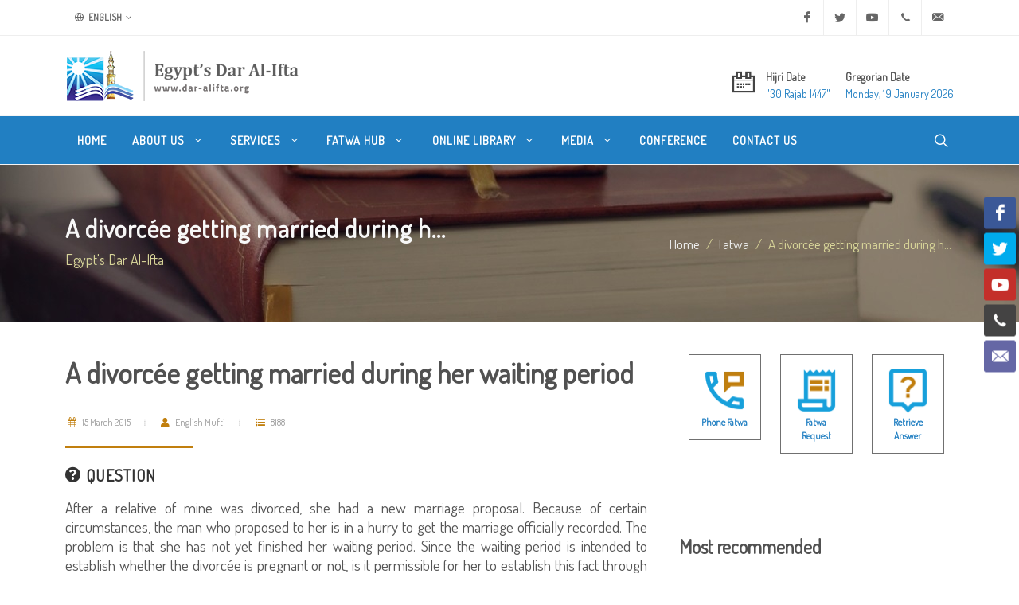

--- FILE ---
content_type: text/html; charset=utf-8
request_url: https://www.dar-alifta.org/en/fatwa/details/8188/a-divorcee-getting-married-during-her-waiting-period
body_size: 33042
content:
<!DOCTYPE html>
<html dir="ltr" lang="en-US">
<head>
    <meta http-equiv="content-type" content="text/html; charset=utf-8" />
    <meta name="viewport" content="width=device-width, initial-scale=1" />
    <link rel="icon" href="/Content/themes/modern/assets/favicons/favicon.ico" />
    <meta name="author" content="Egypt's Dar Al Iftaa | Dar al-Iftaa | Dar al-Iftaa al-Misriyyah" />

    <link rel="apple-touch-icon" sizes="180x180" href="/Content/themes/modern/assets/favicons/apple-touch-icon-180x180.png" />
    <link rel="apple-touch-icon" sizes="120x120" href="/Content/themes/modern/assets/favicons/apple-touch-icon-120x120.png" />
    <link rel="apple-touch-icon" sizes="167x167" href="/Content/themes/modern/assets/favicons/apple-touch-icon-167x167.png" />
    <link rel="apple-touch-icon" sizes="152x152" href="/Content/themes/modern/assets/favicons/apple-touch-icon-152x152.png" />

    
<meta name="robots" content="index, follow">

<meta property="og:locale" content="en-US" />
<meta property="og:site_name" content="Egypt's Dar Al-Ifta" />
<meta property="og:type" content="website" />
<meta property="og:title" content="A divorcée getting married during her waiting period" />
<meta property="og:description" content="While it is true that an important purpose of the waiting period is to establish whether a woman is pregnant or not, it is by no means the only purpos" />
<meta property="og:image" content="https://www.dar-alifta.org/Content/themes/modern/assets/default-sharer.jpg" />
<meta property="og:url" content="https://www.dar-alifta.org/en/fatwa/details/8188/a-divorcee-getting-married-during-her-waiting-period" />

<meta name="twitter:card" content="summary" />
<meta name="twitter:title" content="A divorcée getting married during her waiting period" />
<meta name="twitter:description" content="While it is true that an important purpose of the waiting period is to establish whether a woman is pregnant or not, it is by no means the only purpos" />
<meta name="twitter:image" content="https://www.dar-alifta.org/Content/themes/modern/assets/default-sharer.jpg" />

<meta name="title" content="A divorcée getting married during her waiting period" />
<meta name="description" content="While it is true that an important purpose of the waiting period is to establish whether a woman is pregnant or not, it is by no means the only purpos" />
<link rel="canonical" href="https://www.dar-alifta.org/en/fatwa/details/8188/a-divorcee-getting-married-during-her-waiting-period" />




    <link rel="stylesheet" href="https://fonts.googleapis.com/css?family=Dosis&display=swap">
    <link rel="stylesheet" href="/Content/themes/modern/css/bootstrap-ltr.min.css" type="text/css" />
    <link rel="stylesheet" href="/Content/themes/modern/css/layout.min.css" type="text/css" />

    <title>
        Egypt&#39;s Dar Al-Ifta | A divorc&#233;e getting married during h...
    </title>

    <!-- Google tag (gtag.js) -->
    <script async src="https://www.googletagmanager.com/gtag/js?id=UA-252821622-1"></script>
    <script>
        window.dataLayer = window.dataLayer || [];
        function gtag() { dataLayer.push(arguments); }
        gtag('js', new Date());

        gtag('config', 'UA-252821622-1');
    </script>
</head>



<body class="stretched ltr">

    <!-- Document Wrapper -->
    <div id="wrapper" class="clearfix">

        <!-- Top Bar -->
        <div id="top-bar">
            
<div class="container">

    <div class="row justify-content-between align-items-center">
        <div class="col-12 col-md-auto">

            <!-- Top Links
        ============================================= -->
            <div class="top-links">
                <ul class="top-links-container">
                    <li class="top-links-item">
                        <a href="#"><i class="color-2 icon-line-globe"></i> English</a>
                        <ul class="top-links-sub-menu">
                            <li class="top-links-item"><a href='/ar'><img src="/Content/themes/modern/assets/flags/ar.png" alt="Arabic" /> Arabic</a></li>
<li class="top-links-item"><a href='/fr'><img src="/Content/themes/modern/assets/flags/fr.png" alt="French" /> French</a></li>
<li class="top-links-item"><a href='/de'><img src="/Content/themes/modern/assets/flags/de.png" alt="Deutsch" /> Deutsch</a></li>
<li class="top-links-item"><a href='/ur'><img src="/Content/themes/modern/assets/flags/ur.png" alt="Urdu" /> Urdu</a></li>
<li class="top-links-item"><a href='/ps'><img src="/Content/themes/modern/assets/flags/ps.png" alt="Pashto" /> Pashto</a></li>
<li class="top-links-item"><a href='/sw'><img src="/Content/themes/modern/assets/flags/sw.png" alt="Swahili" /> Swahili</a></li>
<li class="top-links-item"><a href='/ha'><img src="/Content/themes/modern/assets/flags/ha.png" alt="Hausa" /> Hausa</a></li>
                        </ul>
                    </li>
                </ul>
            </div><!-- .top-links end -->

        </div>

        <div class="col-12 col-md-auto">

            <!-- Top Social
        ============================================= -->
            <ul id="top-social">
                <li><a href="https://www.facebook.com/Egypt.DarAlIfta.Eng" target="_blank" class="si-facebook"><span class="ts-icon"><i class="icon-facebook"></i></span><span class="ts-text">Facebook</span></a></li>
                <li><a href="https://twitter.com/daraliftaeng" target="_blank" class="si-twitter"><span class="ts-icon"><i class="icon-twitter"></i></span><span class="ts-text">Twitter</span></a></li>
                <li><a href="https://www.youtube.com/user/DarAlIftaaEnglish" target="_blank" class="si-youtube"><span class="ts-icon"><i class="icon-youtube"></i></span><span class="ts-text">Youtube</span></a></li>
                <li><a href="tel:+20225970400" class="si-call"><span class="ts-icon"><i class="icon-call"></i></span><span class="ts-text">+20 2 25970400</span></a></li>
                <li><a href="mailto:ask@dar-alifta.org" class="si-email3"><span class="ts-icon"><i class="icon-email3"></i></span><span class="ts-text">ask@dar-alifta.org</span></a></li>
            </ul><!-- #top-social end -->

        </div>
    </div>

</div>

        </div><!-- #top-bar end -->
        <!-- Header-->
        <header id="header" class="header-size-sm">
            <div class="container">
    <div class="header-row flex-column flex-lg-row justify-content-center justify-content-lg-start">

        <!-- Logo -->
        <div id="logo" class="me-0 me-lg-auto">
            <a href="/en" class="standard-logo" data-dark-logo="/Content/themes/modern/assets/logo/logo-dark.png" title="Egypt&#39;s Dar Al-Ifta"><img src="/Content/themes/modern/assets/logo/logo.png" width="100%" height="100%" alt="Egypt&#39;s Dar Al-Ifta"></a>
            <a href="/en" class="retina-logo" data-dark-logo="/Content/themes/modern/assets/logo/logo-dark@2x.png" title="Egypt&#39;s Dar Al-Ifta"><img src="/Content/themes/modern/assets/logo/logo@2x.png" width="100%" height="100%" alt="Egypt&#39;s Dar Al-Ifta"></a>
        </div>
        <!-- #logo end -->

        <div class="header-misc my-4 mb-lg-0 order-lg-last">
<ul class="header-extras me-0">
    <li>
        <i class="i-plain icon-calendar2 m-0"></i>
        <div class="he-text">
            Hijri Date
            <span>﻿&quot;30 Rajab 1447&quot;</span>
        </div>
        <div class="border-end px-1"></div>
        <div class="he-text">
            Gregorian Date
            <span>Monday, 19 January 2026</span>
        </div>
    </li>
</ul>
        </div>

    </div>
</div>

            <div id="header-wrap" class="border-top border-f5">
                <div class="container">
    <div class="header-row justify-content-between">

        <div class="header-misc">

            <!-- Top Search -->
            <div id="top-search" class="header-misc-icon">
                <a href="#" id="top-search-trigger"><i class="icon-line-search"></i><i class="icon-line-cross"></i></a>
            </div><!-- #top-search end -->
        </div>

        <div id="primary-menu-trigger">
            <svg class="svg-trigger" viewBox="0 0 100 100"><path d="m 30,33 h 40 c 3.722839,0 7.5,3.126468 7.5,8.578427 0,5.451959 -2.727029,8.421573 -7.5,8.421573 h -20"></path><path d="m 30,50 h 40"></path><path d="m 70,67 h -40 c 0,0 -7.5,-0.802118 -7.5,-8.365747 0,-7.563629 7.5,-8.634253 7.5,-8.634253 h 20"></path></svg>
        </div>

        <!-- Primary Navigation -->
        <nav class="primary-menu with-arrows">

            <ul class="menu-container">
                <li class="menu-item">
                    <a class="menu-link" href="/en/" title="Home"><div>Home</div></a>
                </li>
                <li class="menu-item">
                    <a class="menu-link" href="#" title="About Us"><div>About Us <i class="icon-angle-down"></i></div></a>
                    <ul class="sub-menu-container">
                        <li class="menu-item"><a class="menu-link nott" href="/en/about" title="Who Are We"><div>Who Are We</div></a></li>
                        <li class="menu-item"><a class="menu-link nott" href="/en/about/history-of-dar-alifta" title="History of Dar Al-Ifta"><div>Our History</div></a></li>
                        <li class="menu-item"><a class="menu-link nott" href="/en/about/egypt-grand-mufti" title="Egypt’s Grand Mufti"><div>Egypt’s Grand Mufti</div></a></li>
                    </ul>
                </li>
                <li class="menu-item">
                    <a class="menu-link" href="#" title="Services"><div>Services <i class="icon-angle-down"></i></div></a>
                    <ul class="sub-menu-container">
                        <li class="menu-item"><a class="menu-link nott" href="/en/service" title="What We Do"><div>What We Do</div></a></li>
                        <li class="menu-item"><a class="menu-link nott" href="/en/service/elearning-center" title="E-learning Center"><div>E-learning Center</div></a></li>
                        <li class="menu-item"><a class="menu-link nott" href="/en/service/marriage-counseling-center" title="Marriage Counseling Center"><div>Marriage Counseling Center</div></a></li>
                        <li class="menu-item"><a class="menu-link nott" href="/en/service/lunar-months-moon-sighting" title="Lunar Months Moon-sighting"><div>Lunar Months Moon-sighting</div></a></li>
                    </ul>
                </li>
                <li class="menu-item">
                    <a class="menu-link" href="#" title="Fatwa Hub"><div>Fatwa Hub <i class="icon-angle-down"></i></div></a>
                    <ul class="sub-menu-container">
                        <li class="menu-item"><a class="menu-link nott" href="/en/fatwa" title="Everything About Fatwa"><div>Everything About Fatwa</div></a></li>
                        <li class="menu-item"><a class="menu-link nott" href="/en/fatwa/fatwa-digest" title="Fatwa Digest"><div>Fatwa Digest</div></a></li>
                        <li class="menu-item"><a class="menu-link nott" href="/en/fatwa/fatwa-services" title="Fatwa Services"><div>Fatwa Services</div></a></li>
                        <li class="menu-item"><a class="menu-link nott" href="/en/fatwa/what-is-fatwa" title="What is Fatwa?"><div>What is Fatwa?</div></a></li>
                        <li class="menu-item"><a class="menu-link nott" href="/en/fatwa/history-of-fatwa" title="History of Fatwa"><div>History of Fatwa</div></a></li>
                    </ul>
                </li>
                <li class="menu-item">
                    <a class="menu-link d-none" href="#" title="New to Islam"><div>New to Islam</div></a>
                </li>
                <li class="menu-item">
                    <a class="menu-link" href="#" title="Online Library"><div>Online Library <i class="icon-angle-down"></i></div></a>
                    <ul class="sub-menu-container">
                        <li class="menu-item"><a class="menu-link nott" href="/en/library/ebooks" title="E-books"><div>E-books</div></a></li>
                        <li class="menu-item"><a class="menu-link nott" href="/en/library/magazine" title="Magazine"><div>Magazine</div></a></li>
                        <li class="menu-item"><a class="menu-link nott" href="/en/library/researches" title="Researches"><div>Researches</div></a></li>
                        <li class="menu-item"><a class="menu-link nott" href="/en/library/articles" title="Articles"><div>Articles</div></a></li>
                    </ul>
                </li>
                <li class="menu-item">
                    <a class="menu-link" href="#" title="Media"><div>Media <i class="icon-angle-down"></i></div></a>
                    <ul class="sub-menu-container">
                        <li class="menu-item"><a class="menu-link nott" href="/en/media/press-releases" title="Press Release"><div>Press Releases</div></a></li>
                        <li class="menu-item"><a class="menu-link nott" href="/en/media/news" title="News"><div>News</div></a></li>
                        <li class="menu-item"><a class="menu-link nott" href="/en/media/videos" title="Videos"><div>Videos</div></a></li>
                    </ul>
                </li>
                <li class="menu-item">
                    <a class="menu-link" href="/en/conference" title="Conference"><div>Conference</div></a>
                </li>
                <li class="menu-item">
                    <a class="menu-link" href="/en/contacts" title="Contact Us"><div>Contact Us</div></a>
                </li>
            </ul>

        </nav><!-- #primary-menu end -->

<form action="/en/home/search" class="top-search-form" method="get">            <input type="text" name="q" class="form-control" placeholder="Type &amp;amp; Hit Enter.." autocomplete="off">
</form>    </div>

</div>
            </div>
            <div class="header-wrap-clone"></div>
        </header><!-- #header end -->

        

    <section id="page-title" class="dark" style="background:url(/Content/themes/modern/assets/header/breadcrumb-bg.jpg)">
        <div class="container clearfix">
            <h1 class="nott">A divorc&#233;e getting married during h...</h1>
            <span>Egypt&#39;s Dar Al-Ifta</span>
            <ol class="breadcrumb">
                <li class="breadcrumb-item"><a href="/en/">Home</a></li>
                <li class="breadcrumb-item"><a href="/en/fatwa" class="text-capitalize">fatwa</a></li>
                    <li class="breadcrumb-item active" aria-current="page">A divorc&#233;e getting married during h...</li>
            </ol>
        </div>
    </section>


        

<!-- Content -->
<section id="content">
    <div class="content-wrap">
        <div class="container clearfix">
            <div class="row gutter-40 col-mb-80">
                <div class="postcontent col-lg-8">
                    <div class="single-post mb-0">
                        <div class="entry clearfix">
                            <div class="entry-title title-sm nott">
                                <h1>
                                    A divorc&#233;e getting married during her waiting period
                                </h1>
                            </div>
                            <div class="entry-meta">
                                <ul>
                                    <li>
                                        <span class="text-gold"><i class="icon-calendar3"></i></span> 15 March 2015
                                    </li>
                                    <li>
                                        <span class="text-gold"><i class="icon-user"></i></span> English Mufti
                                    </li>
                                    <li>
                                        <span class="text-gold"><i class="icon-list"></i></span> 8188
                                    </li>
                                </ul>
                            </div>
                            <div class="entry-content mt-0">
                                <div class="heading-block mb-3">
                                    <h4>
                                        <i class="icon-question-circle"></i> Question
                                    </h4>
                                </div>
                                <p style="text-align: justify;">After a relative of mine was divorced, she had a new marriage proposal. Because of certain circumstances, the man who proposed to her is in a hurry to get the marriage officially recorded. The problem is that she has not yet finished her waiting period. Since the waiting period is intended to establish whether the divorc&eacute;e is pregnant or not, is it permissible for her to establish this fact through a pregnancy tests? If it is established that she is not pregnant, can she go ahead with the marriage before the waiting period is over? </p>

                                <div class="heading-block mb-3">
                                    <h4>
                                        <i class="icon-file-text"></i> Answer
                                    </h4>
                                </div>
                                <p style="text-align: justify;">While it is true that an important purpose of the waiting period is to establish whether a woman is pregnant or not, it is by no means the only purpose. In this particular case, there is a difference between the waiting period of a widow and that of a divorc&eacute;e. The waiting period of a widow is longer than that of a divorcee in order to confirm with certainty whether or not she is pregnant. Moreover, the waiting period shows that the widow values her past relationship with her deceased husband, therefore she does not immediately marry another man. <br />
<br />
In the case of a divorc&eacute;e, there are certain rules of paramount importance. To start with, the waiting period is not calculated by months or days, but by the number of menstrual cycles or cleanliness from them. If the woman is not pregnant, her waiting period extends for three menstrual periods. If she is too old or too young to have periods, she then waits for three months. If she is pregnant, her waiting extends until she gives birth. <br />
<br />
Whatever the length of a woman's waiting period, she is to stay during that time in her husband's home. He is not allowed to turn her out and she does not need to leave. She is entitled to full maintenance by her husband throughout this period. During this time, he has the right to have the marriage resumed if they both agree to it. In this case, they do not have to conduct a new marriage contract and the husband does not need to give her a new dowry. This is a very important factor [this provides room for reconciliation].<br />
<br />
When a woman is in her waiting period, she may not receive a new proposal by anyone. Nor is a man allowed to promise marriage to a woman who is in her waiting period. All that he can do is to hint at his proposal. On this basis, the answer to your particular question is that even though a doctor's opinion may establish that a divorc&eacute;e is not pregnant, this is not sufficient for her to have a new marriage. The rights, which her first husband continues to have during her waiting period, cannot be easily dispensed with. Even if he agrees to her new marriage, the rules cannot be changed. <br />
&nbsp;</p>

                                <div class="clear"></div>

<div class="si-share border-0 d-flex justify-content-between align-items-center">
    <span>Share this:</span>
    <div>
        <a href="https://www.facebook.com/sharer/sharer.php?u=https://www.dar-alifta.org/en/fatwa/details/8188/a-divorcee-getting-married-during-her-waiting-period&t=A divorc&#233;e getting married during h..." class="social-icon si-borderless si-facebook" title="A divorc&#233;e getting married during h...">
            <i class="icon-facebook"></i>
            <i class="icon-facebook"></i>
        </a>
        <a href="https://wa.me/?text=A divorc&#233;e getting married during h... https://www.dar-alifta.org/en/fatwa/details/8188/a-divorcee-getting-married-during-her-waiting-period" class="social-icon si-borderless si-whatsapp" title="A divorc&#233;e getting married during h...">
            <i class="icon-whatsapp"></i>
            <i class="icon-whatsapp"></i>
        </a>
        <a href="https://telegram.me/share/url?url=https://www.dar-alifta.org/en/fatwa/details/8188/a-divorcee-getting-married-during-her-waiting-period&text=A divorc&#233;e getting married during h..." class="social-icon si-borderless si-youtube" title="A divorc&#233;e getting married during h...">
            <i class="icon-telegram"></i>
            <i class="icon-telegram"></i>
        </a>
        <a href="http://twitter.com/intent/tweet?url=https://www.dar-alifta.org/en/fatwa/details/8188/a-divorcee-getting-married-during-her-waiting-period&text=A divorc&#233;e getting married during h..." class="social-icon si-borderless si-twitter" title="A divorc&#233;e getting married during h...">
            <i class="icon-twitter"></i>
            <i class="icon-twitter"></i>
        </a>
    </div>
</div>

                            </div>
                        </div><!-- .entry end -->
<h2>
    Related Fatwas
</h2>
<div class="row justify-content-between col-mb-30 post-navigation">
    <div class="col-12 col-md-auto">
        <ul class="icons-list">
                <li>
                    <a href="/en/fatwa/details/6274/a-widow-performing-hajj-or-umra-during-her-waiting-period" title="A widow performing Hajj or &#39;Umra during her waiting period"><i class="icon-angle-right"></i>A widow performing Hajj or &#39;Umra during her waiting period</a>
                </li>
                <li>
                    <a href="/en/fatwa/details/6149/proposing-to-a-woman-during-her-waiting-period" title="Proposing to a woman during her waiting period"><i class="icon-angle-right"></i>Proposing to a woman during her waiting period</a>
                </li>
                <li>
                    <a href="/en/fatwa/details/6030/divorce-during-a-wifes-menstrual-period" title="Divorce during a wife&#39;s menstrual period"><i class="icon-angle-right"></i>Divorce during a wife&#39;s menstrual period</a>
                </li>
                <li>
                    <a href="/en/fatwa/details/22099/the-inheritance-of-a-woman-divorced-by-khulʿ-while-in-her-waiting-period" title="The inheritance of a woman divorced by khulʿ while in her waiting period"><i class="icon-angle-right"></i>The inheritance of a woman divorced by khulʿ while in her waiting period</a>
                </li>
                <li>
                    <a href="/en/fatwa/details/6172/biting-nails-during-fasting" title="Biting nails during fasting "><i class="icon-angle-right"></i>Biting nails during fasting </a>
                </li>
        </ul>
    </div>
</div>

                    </div>
                </div><!-- .postcontent end -->
                <!-- .sidebar start -->
                <div class="sidebar col-lg-4">
                    <div class="sidebar-widgets-wrap">

<div class="widget clearfix">
    <div class="row mx-auto justify-content-center">
        <div class="col-4 text-center">
            <div class="feature-box fbox-center fbox-bg fbox-plain mt-0">
                <a href="/en/fatwa/phone-fatwa"><img src="/Content/themes/modern/assets/icons/phone-fatwa.png" alt="" width="70"></a>
                <small><a class="fw-bold" href="/en/fatwa/phone-fatwa">Phone Fatwa</a></small>
            </div>
        </div>

        <div class="col-4 text-center">
            <div class="feature-box fbox-center fbox-bg fbox-plain mt-0">
                <a href="/en/fatwa/fatwa-request"><img src="/Content/themes/modern/assets/icons/fatwa-request.png" alt="" width="70"></a>
                <small><a class="fw-bold" href="/en/fatwa/fatwa-request">Fatwa Request</a></small>
            </div>
        </div>

        <div class="col-4 text-center">
            <div class="feature-box fbox-center fbox-bg fbox-plain mt-0">
                <a href="/en/fatwa/retrieve-answer"><img src="/Content/themes/modern/assets/icons/retrieve-answer.png" alt="" width="70"></a>
                <small><a class="fw-bold" href="/en/fatwa/retrieve-answer">Retrieve Answer</a></small>
            </div>
        </div>
    </div>
</div>
<div class="widget widget_links clearfix">
    <h3>
        Most recommended
    </h3>
    <ul>
        <li>
            <a href="/en/article/details/5739/rajab-a-month-to-prepare" title="Rajab: A month to prepare">
                <div>Rajab: A month to prepare</div>
            </a>
        </li>
        <li>
            <a href="/en/article/details/1869/the-sacred-month-of-rajab" title="The Sacred Month of Rajab">
                <div>The Sacred Month of Rajab</div>
            </a>
        </li>
        <li>
            <a href="/en/article/details/1871/the-miracle-of-the-night-journey-and-heavenly-ascension-of-prophet-muhammad" title="The Miracle of the Night Journey and Heavenly Ascension of Prophet Muhammad">
                <div>The Miracle of the Night Journey and Heavenly Ascension of Prophet Muhammad</div>
            </a>
        </li>
    </ul>
</div>
<div class="widget clearfix">
    <div id="oc-portfolio-sidebar" class="owl-carousel carousel-widget" data-items="1" data-margin="10" data-loop="true" data-nav="false" data-autoplay="5000">
    </div>
</div>


                    </div>
                </div><!-- .sidebar end -->
            </div>

        </div>
    </div>
</section>



        <div class="si-sticky si-sticky-right d-none d-lg-block" style="z-index: 399;">
    <a href="https://www.facebook.com/Egypt.DarAlIfta.Eng" target="_blank" class="social-icon si-colored si-facebook" data-animate="bounceInUp">
        <i class="icon-facebook"></i>
        <i class="icon-facebook"></i>
    </a>
    <a href="https://twitter.com/daraliftaeng" target="_blank" class="social-icon si-colored si-twitter" data-animate="bounceInUp" data-delay="100">
        <i class="icon-twitter"></i>
        <i class="icon-twitter"></i>
    </a>
    <a href="https://www.youtube.com/user/DarAlIftaaEnglish" target="_blank" class="social-icon si-colored si-youtube" data-animate="bounceInUp" data-delay="200">
        <i class="icon-youtube"></i>
        <i class="icon-youtube"></i>
    </a>
    <a href="tel:+20225970400" class="social-icon si-colored si-call" data-animate="bounceInUp" data-delay="300">
        <i class="icon-call"></i>
        <i class="icon-call"></i>
    </a>
    <a href="mailto:ask@dar-alifta.org" class="social-icon si-colored si-email3" data-animate="bounceInUp" data-delay="400">
        <i class="icon-email3"></i>
        <i class="icon-email3"></i>
    </a>

</div>

        <!-- #content end -->
        <!-- Footer -->
        <footer id="footer">
            <div class="container">

    <!-- Footer Widgets -->
    <div class="footer-widgets-wrap">

        <div class="row col-mb-50">
            <div class="col-lg-8">

                <div class="row col-mb-50">
                    <div class="col-md-6">

                        <div class="widget clearfix">
                            <h2>Contact Us</h2>
                            <ul class="icons-list">
                                <li>
                                    <abbr title="Headquarter Address"><i class="icon-line-map-pin"></i></abbr>
                                    <span>Hadiqat al-Khalideen, Al Darassa, Cairo, Egypt<br />P.O. Box 11675</span>
                                </li>
                                <li>
                                    <abbr title="Phone Number"><i class="icon-line-phone-call"></i></abbr>
                                    <span>Within Egypt: <a href="tel:107">107</a> | <a href="tel:0225970400">(02) 25970400</a><br />International: <a href="tel:+20225970400">+20 2 25970400</a></span>
                                    <br />
                                </li>
                                <li>
                                    <abbr title="Email Address"><i class="icon-line-mail"></i></abbr>
                                    <span><a href="mailto:ask@dar-alifta.org">ask@dar-alifta.org</a></span>
                                </li>
                            </ul>
                        </div>

                    </div>
                    <div class="col-md-6">
                        <div class="widget clearfix">
                            <h2>Institution Type</h2>
                            <p>Egypt’s Dar Al-Ifta is a governmental,<br>non-profit organization that operates independently at a regional, national and international level.</p>
                        </div>

                    </div>
                </div>

            </div>

            <div class="col-lg-4">

                <div class="row col-mb-30">
                    <div class="col-md-5 col-lg-12 pb-0">
                        <div class="widget subscribe-widget clearfix">
                            <h5>
                                Sign up to our mailing list and be the first to receive new fatwas, articles, and news.
                            </h5>
                            <div class="subscribe-form-result"></div>
<form action="/en/Partial/Subscribe" class="mb-0 subscribe-form" id="widget-subscribe-form" method="post" onsubmit="return SubscribeForm(this)">                                <div class="input-group mx-auto">
                                    <div class="input-group-text">
                                        <i class="icon-email2"></i>
                                    </div>
                                    <input type="email" id="email" name="email" class="form-control required email" placeholder="Enter your Email">
                                    <button class="btn btn-secondary" type="submit">Subscribe</button>
                                </div>
</form>                            <small class="my-2">Do not worry, we’ll keep your information safe and we won’t spam your email.</small>
                        </div>
                    </div>
                    <div class="col-md-4 col-lg-12 pb-0">
                        <div class="widget clearfix">
                            <div class="row">
                                <div class="col-12 bottommargin-sm">
                                    <a href="https://play.google.com/store/apps/details?id=com.dareleftaa" target="_blank">
                                        <img src="/Content/themes/modern/assets/apps/google-play-badge.png" width="150" height="100%" alt="Egypt dar Al-Ifta Google Play" />
                                    </a>
                                    <a href="https://apps.apple.com/us/app/dar-alafta/id1119538483?ls=1" target="_blank">
                                        <img src="/Content/themes/modern/assets/apps/app-store-badge.png" width="150" height="100%" alt="Egypt dar Al-Ifta App Store" />
                                    </a>
                                </div>
                            </div>

                        </div>
                    </div>



                </div>

            </div>
        </div>

    </div><!-- .footer-widgets-wrap end -->

</div>

<!-- Copyrights -->
<div id="copyrights">
    <div class="container">

        <div class="row col-mb-30">

            <div class="col-md-12 text-center">
                <hr />
                &#169;Copyrights 2021. All rights reserved to Egypt’s Dar al-Iftaa
            </div>

        </div>

    </div>
</div>
<!-- copyrights end -->

        </footer><!-- #footer end -->

    </div><!-- #wrapper end -->
    <!-- Go To Top -->
    <div id="gotoTop" class="icon-angle-up"></div>

    <!-- JavaScripts -->
    <script src="https://cdnjs.cloudflare.com/ajax/libs/jquery/3.7.1/jquery.js" integrity="sha512-+k1pnlgt4F1H8L7t3z95o3/KO+o78INEcXTbnoJQ/F2VqDVhWoaiVml/OEHv9HsVgxUaVW+IbiZPUJQfF/YxZw==" crossorigin="anonymous" referrerpolicy="no-referrer"></script>
    <script src="/Content/themes/modern/js/plugins.min.js"></script>
    <!-- Footer Scripts -->
    <script src="/Content/themes/modern/js/functions.js"></script>
    <script src="/Content/themes/js/jquery.validate.unobtrusive.min.js"></script>
    

    <div class="loader"></div>
</body>
</html>            

            
